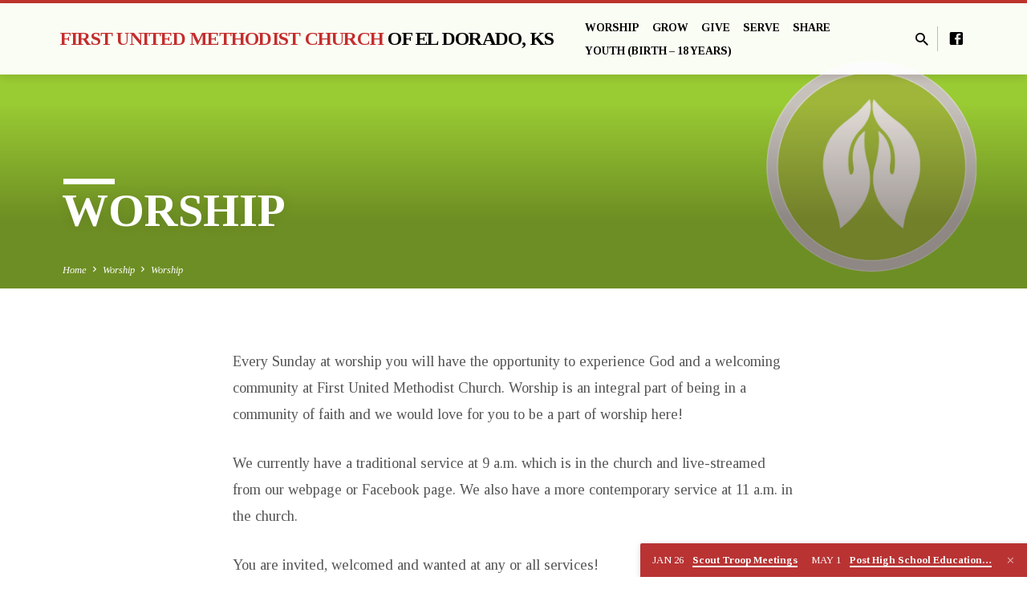

--- FILE ---
content_type: text/html; charset=UTF-8
request_url: https://firstumceldorado.org/worship/worship/
body_size: 14557
content:
<!DOCTYPE html>
<html class="no-js" lang="en-US">
<head>
<meta charset="UTF-8" />
<meta name="viewport" content="width=device-width, initial-scale=1">
<link rel="profile" href="http://gmpg.org/xfn/11">
<style id="jetpack-boost-critical-css">@media all{@charset "UTF-8";ol,ul{box-sizing:border-box}:where(p.has-text-color:not(.has-link-color)) a{color:inherit}.screen-reader-text{clip:rect(1px,1px,1px,1px);word-wrap:normal!important;border:0;-webkit-clip-path:inset(50%);clip-path:inset(50%);height:1px;margin:-1px;overflow:hidden;padding:0;position:absolute;width:1px}html :where(img[class*=wp-image-]){height:auto;max-width:100%}}@media all{@font-face{font-family:"Material Design Icons";font-weight:400;font-style:normal}.mdi:before{display:inline-block;font:normal normal normal 24px/1"Material Design Icons";font-size:inherit;text-rendering:auto;line-height:inherit;-webkit-font-smoothing:antialiased;-moz-osx-font-smoothing:grayscale}.mdi-chevron-right:before{content:""}.mdi-close:before{content:""}.mdi-facebook-box:before{content:""}.mdi-magnify:before{content:""}.mdi-map-marker:before{content:""}}@media all{@charset "UTF-8";img{border:0}html{font-family:sans-serif;-ms-text-size-adjust:100%;-webkit-text-size-adjust:100%}body{margin:0}article,aside,footer,header,main,nav{display:block}a{background-color:transparent}strong{font-weight:700}.saved-h1,h1{font-size:2em;margin:.67em 0}input{color:inherit;font:inherit;margin:0}input{line-height:normal}html{box-sizing:border-box}*,:after,:before{box-sizing:inherit}html{font-size:100%;line-height:1.5;color:#555}html,html a{-webkit-font-smoothing:antialiased;-moz-osx-font-smoothing:grayscale;text-rendering:optimizeLegibility;text-shadow:1px 1px 1px rgba(0,0,0,.004)}a{text-decoration:none;font-weight:400}.saved-entry-full-content a:not(.saved-icon):not(.saved-button):not(.wp-block-file__button),.saved-map-section a,a .saved-sticky-item-title{font-weight:700;font-style:normal;color:#000;border-width:0 0 2px 0;border-style:solid}a.saved-icon{font-weight:400}.saved-h1,h1,h2,h4,h5{font-weight:700;line-height:1.05;color:#000}.saved-has-uppercase .saved-h1,.saved-has-uppercase h1,.saved-has-uppercase h2,.saved-has-uppercase h4,.saved-has-uppercase h5{text-transform:uppercase}.saved-h1,h1{font-size:3.6em}#saved-content h1{font-size:2.8em}h2{font-size:2em}#saved-map-section-address{font-size:1.6em}h4{font-size:1.4em}h5{font-size:1.25em}.saved-has-heading-accents #saved-banner-title div::before,.saved-has-heading-accents #saved-map-section-address::before,.saved-has-heading-accents .saved-entry-content h4::before,.saved-has-heading-accents .saved-entry-content h5::before{display:block;position:relative;left:1px;width:50px;height:12px;border-style:solid;border-width:0 0 5px 0;margin-bottom:6px;content:""}.saved-has-heading-accents #saved-banner-title div::before,.saved-has-heading-accents .saved-h1::before,.saved-has-heading-accents h1::before{left:2px;width:64px;height:22px;border-width:0 0 7px 0;margin-bottom:3px}.saved-has-heading-accents #saved-content h1::before{border-width:0 0 7px 0;width:64px;height:20px;margin-bottom:5px}.saved-has-heading-accents #saved-banner-title div::before{border-color:#fff!important}strong{font-weight:700}ol,ul{padding:0}ol,ul{margin-left:3.125em}ul ul{margin-top:0;margin-bottom:0}img{vertical-align:bottom}.saved-entry-content img,img[class*=align],img[class*=wp-image-]{max-width:100%;height:auto;border-radius:2px}input{font-family:inherit}input{margin:0;font-size:.95em;color:#000;border:2px solid #000;border-radius:3px;background-color:#fafafa}input{padding:0 .625em;height:2.5em;line-height:2.5em;outline:0}.saved-block{display:block}.saved-entry-full>.saved-entry-content{font-size:1.15em}#saved-map-section-content-inner{color:#000}.saved-nowrap{white-space:nowrap}#saved-banner-title div{text-shadow:0 0 15px rgba(0,0,0,.1)}.saved-list-icons{list-style:none;margin:-.0625em 0!important;padding:0}.saved-list-icons li{display:inline-block;margin:.0625em 0;line-height:0}.saved-list-icons li a{color:#000}.saved-buttons-list a{display:inline-block;position:relative;top:0;height:2.35em;line-height:2.225em;padding:0 .75em;font-size:.925em;font-weight:700;text-align:center;letter-spacing:0;white-space:nowrap;color:#fff!important;border-radius:2px;border-style:solid;border-width:0 0 .25em 0;border-color:rgba(50,50,50,.25)}.saved-has-uppercase .saved-buttons-list a{text-transform:uppercase}.saved-buttons-list{margin:0-.45em -.9em -.45em;padding:0;list-style:none}.saved-buttons-list li{display:inline-block;margin:0 .45em .9em .45em}.saved-buttons-list.saved-buttons-list-close{margin:0-.225em -.45em -.225em}.saved-buttons-list.saved-buttons-list-close li{margin:0 .225em .45em .225em}.saved-search-form form{margin:0;white-space:nowrap}.saved-search-form form>*{display:inline-block;margin-left:.25em;vertical-align:middle}.saved-search-form form>:first-child{margin-left:0}.saved-search-form form input[type=text]{width:13.75em}#saved-main-title,.screen-reader-text{clip:rect(1px,1px,1px,1px);position:absolute!important;height:1px;width:1px;overflow:hidden}.saved-clearfix:after,.saved-clearfix:before,.saved-entry-full-content:after,.saved-entry-full-content:before{content:"";display:table}.saved-clearfix:after,.saved-entry-full-content:after{clear:both}p .alignnone{margin-top:.75em;margin-bottom:.75em}.saved-map-section{min-height:220px;z-index:10;position:relative;width:100%}#saved-map-section-canvas,#saved-map-section-map{height:100%}#saved-map-section-content-bg,#saved-map-section-map{position:absolute;top:0}#saved-map-section-map{right:0;width:calc(50% - .625em);height:100%}#saved-map-section-marker{position:absolute;top:calc(50% - 50px);width:100%;margin-top:4px;text-align:center;line-height:1}#saved-map-section-marker .saved-icon{position:relative;font-size:50px}#saved-map-section-content{position:relative;z-index:2;display:table;width:50%;padding-right:3.125em}#saved-map-section-content-inner{width:100%;height:220px!important;padding:2.5em 0 2.375em 0;display:table-cell!important;vertical-align:middle;font-size:.95rem}#saved-map-section-content-inner>:nth-child(2){margin-top:1.75em}#saved-map-section-header{display:table;width:100%!important}#saved-map-section-address,#saved-map-section-buttons{display:table-cell}#saved-map-section-address{margin:0;padding-bottom:1.25em;padding-right:.625em}#saved-map-section-buttons{position:relative;top:-.625em;right:-.625em;padding-top:.45em;vertical-align:middle;text-align:right}#saved-map-section-buttons li a{min-width:7.1875em}#saved-map-section-list{list-style:none;margin:0 .625em -1.125em 0!important;padding:0;display:inline-block}#saved-map-section-list li{display:block;float:left;position:relative;margin-right:1.25em;margin-bottom:1.125em;vertical-align:top;line-height:1.4;min-height:1.75em}#saved-map-section-list li.saved-map-info-full{float:none}#saved-map-section-list li a{position:relative;top:-.0625em}#saved-map-section-list li p{margin:0}#saved-map-section-content-bg{width:calc(50% + .625em);z-index:1;top:-5px;height:calc(100% + 10px);border-radius:2px;background-color:#fff;box-shadow:0 2px 10px rgba(0,0,0,.12)}body{background-color:#fff}.saved-color-main-bg{color:#fff}.saved-color-main-bg a{color:#fff}.saved-color-main-bg .saved-h1{color:#fff}#saved-banner-inner,.saved-centered-large,.saved-centered-small{margin-left:auto;margin-right:auto}#saved-banner-inner,.saved-centered-large{max-width:1170px}.saved-centered-small{max-width:700px}#saved-banner-title div{max-width:800px}.alignnone{margin-top:2.5rem;margin-bottom:2.5rem}ol,p,ul{margin-top:1.75rem;margin-bottom:1.75rem}.ctfw-no-loop-multiple #saved-content{margin-top:4.6875rem}.ctfw-no-loop-multiple #saved-content{margin-bottom:4.6875rem}.saved-h1,h1,h2,h4,h5{margin-top:2.40625rem;margin-bottom:1.75rem}#saved-content{display:block;min-height:20vh}#saved-content-inner{padding-bottom:20px;margin-bottom:-20px}#saved-header-top{position:fixed;top:0;width:100%;z-index:99998}#saved-header-top.saved-header-has-line{border-top:.25em solid transparent}#saved-header-top-bg{width:100%;height:100%;position:absolute;top:0;z-index:-1!important;background-color:#fff;opacity:.95}#saved-header-top-bg::after{content:"";position:absolute;top:0;width:100%;height:100%;box-shadow:0 2px 12px rgba(0,0,0,.15)}#saved-header-top-inner{display:table;width:100%;min-height:2em;height:3.8125em;font-size:1rem}#saved-header-top-inner>*{display:table-cell;vertical-align:middle}#saved-logo{display:table-cell;position:relative;width:14%}#saved-logo-content{text-align:left}#saved-logo-text{position:relative;margin:.25em 0;left:-2px;line-height:1;letter-spacing:-.03125em;white-space:nowrap}#saved-logo-text a{font-weight:700}#saved-logo-text a span{color:#000}.saved-has-uppercase #saved-logo-text{text-transform:uppercase}#saved-logo-text.saved-logo-text-small{font-size:1.25em}#saved-header-search{position:relative}#saved-header-search .saved-search-button{position:relative;margin:0!important}#saved-header-search-close{margin:0!important;position:relative;top:-.03125em}#saved-header-search-opened{display:none}#saved-header-search-opened .saved-icon{padding-top:.125em;margin-right:-.125em!important}#saved-header-search-closed{display:inline-block;padding-top:.1875em}#saved-header-menu{display:table-cell}#saved-header-search{position:relative;width:1%;z-index:2;padding-left:1em;text-align:right}#saved-header-search a{color:#000}#saved-header-search form{position:relative}#saved-header-search input[type=text]{width:200px;font-size:.8em;text-transform:none;margin-right:.3125em;padding-left:.625em;padding-right:.625em}#saved-header-search-opened{text-align:right;white-space:nowrap}#saved-header-search-opened>*{display:inline-block;vertical-align:middle;margin-left:.375em}#saved-header-icons-divider{width:1px;padding-left:.5em;height:100%}#saved-header-icons-divider div{width:1px;height:35%;background-color:#bbb}#saved-header .saved-icon,#saved-header .saved-list-icons{font-size:1.35em}#saved-header-icons{width:1%;padding-left:.75em;white-space:nowrap;text-align:right}#saved-header-menu{padding-top:.625em;padding-left:1.5em}.saved-header-has-icons #saved-header-menu{padding-right:1.2em}#saved-header-menu-content{position:relative;top:0;margin:0;margin-top:6px;margin-bottom:15px;float:left;font-weight:400}#saved-header-menu-content>li{display:inline-block;margin:5px 0 0 12px;padding-bottom:0;vertical-align:top;font-size:.9em;text-align:center}#saved-header-menu-content>li:not(.saved-menu-button)>a{margin-bottom:-20px!important;padding-bottom:24px;font-size:.95em;font-weight:700;line-height:1.5}.saved-has-uppercase #saved-header-menu-content>li:not(.saved-menu-button)>a{text-transform:uppercase}#saved-header-menu-content>li>a{position:relative;display:inline-block;color:#000;text-align:center}.sf-menu,.sf-menu *{margin:0;padding:0;list-style:none}.sf-menu{float:left;margin-bottom:16px;line-height:1}.sf-menu li{position:relative}.sf-menu a{display:block;position:relative}.sf-menu ul{position:absolute;top:-999em;width:160px;padding:5px 6px;text-align:left;border-radius:2px;background-color:#fff;box-shadow:0 2px 10px rgba(0,0,0,.12);border-top-left-radius:0;border-top-right-radius:0}.sf-menu ul ul{margin-top:-4px;border:0;border-top-left-radius:2px;border-top-right-radius:2px}.sf-menu ul li{width:100%;margin-left:6px}.sf-menu li li a{position:relative;left:-6px;padding:4px 4px;font-size:.925em;line-height:1.2;color:#fff}.sf-menu li li.menu-item-has-children a{padding-right:26px}.sf-menu ul ul li a{padding-right:0!important}#saved-banner{position:relative;width:100%;z-index:6}#saved-banner-image{position:absolute;top:0;width:100%;height:100%;background-size:cover;background-position:center center;background-repeat:no-repeat}#saved-banner-image-brightness{position:absolute;top:0;width:100%;height:100%;background-color:#000}.saved-banner-image-gradient{position:absolute;top:0;width:100%;height:100%;background:linear-gradient(to bottom,rgba(0,0,0,0) 0,rgba(0,0,0,0) 36%,rgba(0,0,0,.3) 76%,rgba(0,0,0,.3) 100%)}#saved-banner-inner{display:block;position:relative;width:100%;height:100%;padding:12.25%0 4%0}.saved-has-header-bottom #saved-banner-inner{padding:12%0 1.5%0}#saved-banner-title{display:inline-block;height:100%;text-align:left;vertical-align:top}#saved-banner-title div{display:block;margin-top:.95em;margin-bottom:0}.saved-banner-title-length-30 #saved-banner-title{font-size:.85em}#saved-header-bottom{position:relative;width:100%;border:1px solid transparent}#saved-header-bottom-inner{margin-top:.625em;margin-bottom:.625em}.ctfw-breadcrumbs{display:inline-block;padding:2px 0;font-size:.78em}.ctfw-breadcrumbs{float:left;font-style:italic}.ctfw-breadcrumbs a{font-weight:italic;color:#fff}.saved-breadcrumb-separator{display:inline-block;color:#fff;font-size:1.1em!important;position:relative;top:.03125em}#saved-footer{z-index:0;position:relative}body:not(.mce-content-body){display:flex;flex-direction:column;min-height:100vh}#saved-content{flex:1}@media screen\0{body:not(.mce-content-body){display:block;min-height:0}#saved-content{flex:none}}body:not(.home) #saved-footer.saved-footer-no-widgets .saved-map-section::after{display:block;position:absolute;top:0;height:5em!important;width:100%!important;margin-top:-5em;content:"";background:linear-gradient(to top,#fcfcfc 2.5em,rgba(252,252,252,0) 5em)}#saved-sticky{display:none;position:fixed;bottom:0;right:0;width:auto;z-index:1000;border-radius:2px 0 0 0;background-color:#fff;box-shadow:0 2px 10px rgba(0,0,0,.12)}#saved-sticky-inner{position:relative;padding:.5em 2.75em .625em .9375em;background-color:rgba(0,0,0,.07)}#saved-sticky-content{display:inline-block;font-size:.8em;line-height:1.4;color:#fff}#saved-sticky-content a{font-weight:700;color:#fff}.saved-sticky-item{display:inline-block;margin-right:1.125em}.saved-sticky-item:last-child{margin-right:0}.saved-sticky-item-date{padding-right:.625em;font-weight:400}.saved-has-uppercase .saved-sticky-item-date{text-transform:uppercase}.saved-sticky-item-title{color:#fff!important}#saved-sticky-dismiss{display:inline-block;position:absolute;top:.5625em;right:.875em;padding:0}#saved-sticky-dismiss a{font-size:.8em;color:#fff;opacity:.6}.saved-entry-content{position:relative;font-size:1em;line-height:1.8}.saved-entry-content>:first-child{margin-top:0!important}.saved-entry-content>:last-child{margin-bottom:0!important}@media only screen and (max-width:600px){.saved-entry-full-content{overflow:hidden}}.saved-entry-full>:not(.saved-entry-full-map){z-index:10;position:relative}@media only screen and (max-width:1300px){#saved-footer .saved-centered-large,#saved-header #saved-banner-inner,#saved-header .saved-centered-large{max-width:88%}#saved-content{padding-left:6%;padding-right:6%}.saved-map-section .saved-centered-large{max-width:88%!important}}@media only screen and (max-width:1120px){#saved-banner-title div{max-width:800px}}@media only screen and (max-width:1024px){html{font-size:90%}.saved-header-has-icons.saved-header-has-search #saved-header-icons-divider{display:none}.saved-header-has-icons.saved-header-has-search #saved-header-icons{padding-left:.5em}}@media only screen and (max-width:980px){.saved-header-has-icons #saved-header-icons,.saved-header-has-icons #saved-header-icons-divider{display:none}}@media only screen and (max-width:860px){#saved-map-section-header{display:block;padding-bottom:1.875em}#saved-map-section-address,#saved-map-section-buttons{display:block}#saved-map-section-address{padding-right:0}#saved-map-section-buttons{position:relative;top:0;left:0;padding-top:0;text-align:left}#saved-map-section-buttons li a{min-width:0}}@media only screen and (max-width:768px){html{font-size:80%}#saved-sticky{display:none!important}}@media only screen and (max-width:700px){#saved-content h1{font-size:1.8em}h2{font-size:1.6em}#saved-map-section-address{font-size:1.4em}h4{font-size:1.2em}h5{font-size:1.1em}.saved-has-heading-accents #saved-banner-title div::before,.saved-has-heading-accents #saved-map-section-address::before,.saved-has-heading-accents .saved-entry-content h4::before,.saved-has-heading-accents .saved-entry-content h5::before{left:0;width:44px;border-width:0 0 5px 0;margin-bottom:4px}.saved-has-heading-accents #saved-content h1::before{width:56px;height:15px;border-width:0 0 6px 0;margin-bottom:5px}.alignnone{margin-top:1.875rem;margin-bottom:1.875rem}ol,p,ul{margin-top:1.3125rem;margin-bottom:1.3125rem}.ctfw-no-loop-multiple #saved-content{margin-top:3.515625rem}.ctfw-no-loop-multiple #saved-content{margin-bottom:3.515625rem}.saved-h1,h1,h2,h4,h5{margin-top:1.8046875rem;margin-bottom:1.3125rem}#saved-header-top-inner{height:3.125em}#saved-logo{width:100%}#saved-logo-text{white-space:normal}#saved-header-menu{padding-left:0}#saved-header-menu-content{width:45px}#saved-logo-content{font-size:.9em}#saved-header-search{display:none}#saved-banner-title .saved-h1{margin-top:1.5em;font-size:2em}}@media only screen and (max-width:540px){#saved-content{overflow:hidden!important}.saved-map-section{min-height:0}#saved-map-section-canvas,#saved-map-section-map{height:200px}#saved-map-section-content-bg,#saved-map-section-map{position:relative;width:100%}#saved-map-section-map{left:0}#saved-map-section-content-bg{top:0;height:100%;box-shadow:none}#saved-map-section-content-container{max-width:none!important}#saved-map-section-content{border-radius:2px;background-color:#fff;box-shadow:0 2px 10px rgba(0,0,0,.12);display:block;width:100%;padding:0 6.5%;background-color:#fff}#saved-map-section-content-inner{height:auto!important;display:block!important}}}@media all{@charset "UTF-8";.screen-reader-text{clip:rect(1px,1px,1px,1px);word-wrap:normal!important;border:0;-webkit-clip-path:inset(50%);clip-path:inset(50%);height:1px;margin:-1px;overflow:hidden;padding:0;position:absolute!important;width:1px}}</style><title>Worship &#8211; First United Methodist Church of El Dorado</title>
<meta name='robots' content='max-image-preview:large' />
	<style>img:is([sizes="auto" i], [sizes^="auto," i]) { contain-intrinsic-size: 3000px 1500px }</style>
	<!-- Jetpack Site Verification Tags -->
<meta name="google-site-verification" content="google9dab2086d149a723.html" />
<link rel='dns-prefetch' href='//secure.gravatar.com' />
<link rel='dns-prefetch' href='//stats.wp.com' />
<link rel='dns-prefetch' href='//fonts.googleapis.com' />
<link rel='dns-prefetch' href='//v0.wordpress.com' />
<link rel='preconnect' href='//i0.wp.com' />
<link rel="alternate" type="application/rss+xml" title="First United Methodist Church of El Dorado &raquo; Feed" href="https://firstumceldorado.org/feed/" />
<link rel="alternate" type="application/rss+xml" title="First United Methodist Church of El Dorado &raquo; Comments Feed" href="https://firstumceldorado.org/comments/feed/" />
<script type="text/javascript">
/* <![CDATA[ */
window._wpemojiSettings = {"baseUrl":"https:\/\/s.w.org\/images\/core\/emoji\/15.1.0\/72x72\/","ext":".png","svgUrl":"https:\/\/s.w.org\/images\/core\/emoji\/15.1.0\/svg\/","svgExt":".svg","source":{"concatemoji":"https:\/\/firstumceldorado.org\/wp-includes\/js\/wp-emoji-release.min.js?ver=6.8"}};
/*! This file is auto-generated */
!function(i,n){var o,s,e;function c(e){try{var t={supportTests:e,timestamp:(new Date).valueOf()};sessionStorage.setItem(o,JSON.stringify(t))}catch(e){}}function p(e,t,n){e.clearRect(0,0,e.canvas.width,e.canvas.height),e.fillText(t,0,0);var t=new Uint32Array(e.getImageData(0,0,e.canvas.width,e.canvas.height).data),r=(e.clearRect(0,0,e.canvas.width,e.canvas.height),e.fillText(n,0,0),new Uint32Array(e.getImageData(0,0,e.canvas.width,e.canvas.height).data));return t.every(function(e,t){return e===r[t]})}function u(e,t,n){switch(t){case"flag":return n(e,"\ud83c\udff3\ufe0f\u200d\u26a7\ufe0f","\ud83c\udff3\ufe0f\u200b\u26a7\ufe0f")?!1:!n(e,"\ud83c\uddfa\ud83c\uddf3","\ud83c\uddfa\u200b\ud83c\uddf3")&&!n(e,"\ud83c\udff4\udb40\udc67\udb40\udc62\udb40\udc65\udb40\udc6e\udb40\udc67\udb40\udc7f","\ud83c\udff4\u200b\udb40\udc67\u200b\udb40\udc62\u200b\udb40\udc65\u200b\udb40\udc6e\u200b\udb40\udc67\u200b\udb40\udc7f");case"emoji":return!n(e,"\ud83d\udc26\u200d\ud83d\udd25","\ud83d\udc26\u200b\ud83d\udd25")}return!1}function f(e,t,n){var r="undefined"!=typeof WorkerGlobalScope&&self instanceof WorkerGlobalScope?new OffscreenCanvas(300,150):i.createElement("canvas"),a=r.getContext("2d",{willReadFrequently:!0}),o=(a.textBaseline="top",a.font="600 32px Arial",{});return e.forEach(function(e){o[e]=t(a,e,n)}),o}function t(e){var t=i.createElement("script");t.src=e,t.defer=!0,i.head.appendChild(t)}"undefined"!=typeof Promise&&(o="wpEmojiSettingsSupports",s=["flag","emoji"],n.supports={everything:!0,everythingExceptFlag:!0},e=new Promise(function(e){i.addEventListener("DOMContentLoaded",e,{once:!0})}),new Promise(function(t){var n=function(){try{var e=JSON.parse(sessionStorage.getItem(o));if("object"==typeof e&&"number"==typeof e.timestamp&&(new Date).valueOf()<e.timestamp+604800&&"object"==typeof e.supportTests)return e.supportTests}catch(e){}return null}();if(!n){if("undefined"!=typeof Worker&&"undefined"!=typeof OffscreenCanvas&&"undefined"!=typeof URL&&URL.createObjectURL&&"undefined"!=typeof Blob)try{var e="postMessage("+f.toString()+"("+[JSON.stringify(s),u.toString(),p.toString()].join(",")+"));",r=new Blob([e],{type:"text/javascript"}),a=new Worker(URL.createObjectURL(r),{name:"wpTestEmojiSupports"});return void(a.onmessage=function(e){c(n=e.data),a.terminate(),t(n)})}catch(e){}c(n=f(s,u,p))}t(n)}).then(function(e){for(var t in e)n.supports[t]=e[t],n.supports.everything=n.supports.everything&&n.supports[t],"flag"!==t&&(n.supports.everythingExceptFlag=n.supports.everythingExceptFlag&&n.supports[t]);n.supports.everythingExceptFlag=n.supports.everythingExceptFlag&&!n.supports.flag,n.DOMReady=!1,n.readyCallback=function(){n.DOMReady=!0}}).then(function(){return e}).then(function(){var e;n.supports.everything||(n.readyCallback(),(e=n.source||{}).concatemoji?t(e.concatemoji):e.wpemoji&&e.twemoji&&(t(e.twemoji),t(e.wpemoji)))}))}((window,document),window._wpemojiSettings);
/* ]]> */
</script>
<style id='wp-emoji-styles-inline-css' type='text/css'>

	img.wp-smiley, img.emoji {
		display: inline !important;
		border: none !important;
		box-shadow: none !important;
		height: 1em !important;
		width: 1em !important;
		margin: 0 0.07em !important;
		vertical-align: -0.1em !important;
		background: none !important;
		padding: 0 !important;
	}
</style>
<noscript><link rel='stylesheet' id='wp-block-library-css' href='https://firstumceldorado.org/wp-includes/css/dist/block-library/style.min.css?ver=6.8' type='text/css' media='all' />
</noscript><link rel='stylesheet' id='wp-block-library-css' href='https://firstumceldorado.org/wp-includes/css/dist/block-library/style.min.css?ver=6.8' type='text/css' media="not all" data-media="all" onload="this.media=this.dataset.media; delete this.dataset.media; this.removeAttribute( 'onload' );" />
<style id='classic-theme-styles-inline-css' type='text/css'>
/*! This file is auto-generated */
.wp-block-button__link{color:#fff;background-color:#32373c;border-radius:9999px;box-shadow:none;text-decoration:none;padding:calc(.667em + 2px) calc(1.333em + 2px);font-size:1.125em}.wp-block-file__button{background:#32373c;color:#fff;text-decoration:none}
</style>
<noscript><link rel='stylesheet' id='mediaelement-css' href='https://firstumceldorado.org/wp-includes/js/mediaelement/mediaelementplayer-legacy.min.css?ver=4.2.17' type='text/css' media='all' />
</noscript><link rel='stylesheet' id='mediaelement-css' href='https://firstumceldorado.org/wp-includes/js/mediaelement/mediaelementplayer-legacy.min.css?ver=4.2.17' type='text/css' media="not all" data-media="all" onload="this.media=this.dataset.media; delete this.dataset.media; this.removeAttribute( 'onload' );" />
<noscript><link rel='stylesheet' id='wp-mediaelement-css' href='https://firstumceldorado.org/wp-includes/js/mediaelement/wp-mediaelement.min.css?ver=6.8' type='text/css' media='all' />
</noscript><link rel='stylesheet' id='wp-mediaelement-css' href='https://firstumceldorado.org/wp-includes/js/mediaelement/wp-mediaelement.min.css?ver=6.8' type='text/css' media="not all" data-media="all" onload="this.media=this.dataset.media; delete this.dataset.media; this.removeAttribute( 'onload' );" />
<style id='jetpack-sharing-buttons-style-inline-css' type='text/css'>
.jetpack-sharing-buttons__services-list{display:flex;flex-direction:row;flex-wrap:wrap;gap:0;list-style-type:none;margin:5px;padding:0}.jetpack-sharing-buttons__services-list.has-small-icon-size{font-size:12px}.jetpack-sharing-buttons__services-list.has-normal-icon-size{font-size:16px}.jetpack-sharing-buttons__services-list.has-large-icon-size{font-size:24px}.jetpack-sharing-buttons__services-list.has-huge-icon-size{font-size:36px}@media print{.jetpack-sharing-buttons__services-list{display:none!important}}.editor-styles-wrapper .wp-block-jetpack-sharing-buttons{gap:0;padding-inline-start:0}ul.jetpack-sharing-buttons__services-list.has-background{padding:1.25em 2.375em}
</style>
<style id='global-styles-inline-css' type='text/css'>
:root{--wp--preset--aspect-ratio--square: 1;--wp--preset--aspect-ratio--4-3: 4/3;--wp--preset--aspect-ratio--3-4: 3/4;--wp--preset--aspect-ratio--3-2: 3/2;--wp--preset--aspect-ratio--2-3: 2/3;--wp--preset--aspect-ratio--16-9: 16/9;--wp--preset--aspect-ratio--9-16: 9/16;--wp--preset--color--black: #000000;--wp--preset--color--cyan-bluish-gray: #abb8c3;--wp--preset--color--white: #fff;--wp--preset--color--pale-pink: #f78da7;--wp--preset--color--vivid-red: #cf2e2e;--wp--preset--color--luminous-vivid-orange: #ff6900;--wp--preset--color--luminous-vivid-amber: #fcb900;--wp--preset--color--light-green-cyan: #7bdcb5;--wp--preset--color--vivid-green-cyan: #00d084;--wp--preset--color--pale-cyan-blue: #8ed1fc;--wp--preset--color--vivid-cyan-blue: #0693e3;--wp--preset--color--vivid-purple: #9b51e0;--wp--preset--color--main: #c42d2d;--wp--preset--color--accent: #1e73be;--wp--preset--color--dark: #000;--wp--preset--color--light: #777;--wp--preset--color--light-bg: #f5f5f5;--wp--preset--gradient--vivid-cyan-blue-to-vivid-purple: linear-gradient(135deg,rgba(6,147,227,1) 0%,rgb(155,81,224) 100%);--wp--preset--gradient--light-green-cyan-to-vivid-green-cyan: linear-gradient(135deg,rgb(122,220,180) 0%,rgb(0,208,130) 100%);--wp--preset--gradient--luminous-vivid-amber-to-luminous-vivid-orange: linear-gradient(135deg,rgba(252,185,0,1) 0%,rgba(255,105,0,1) 100%);--wp--preset--gradient--luminous-vivid-orange-to-vivid-red: linear-gradient(135deg,rgba(255,105,0,1) 0%,rgb(207,46,46) 100%);--wp--preset--gradient--very-light-gray-to-cyan-bluish-gray: linear-gradient(135deg,rgb(238,238,238) 0%,rgb(169,184,195) 100%);--wp--preset--gradient--cool-to-warm-spectrum: linear-gradient(135deg,rgb(74,234,220) 0%,rgb(151,120,209) 20%,rgb(207,42,186) 40%,rgb(238,44,130) 60%,rgb(251,105,98) 80%,rgb(254,248,76) 100%);--wp--preset--gradient--blush-light-purple: linear-gradient(135deg,rgb(255,206,236) 0%,rgb(152,150,240) 100%);--wp--preset--gradient--blush-bordeaux: linear-gradient(135deg,rgb(254,205,165) 0%,rgb(254,45,45) 50%,rgb(107,0,62) 100%);--wp--preset--gradient--luminous-dusk: linear-gradient(135deg,rgb(255,203,112) 0%,rgb(199,81,192) 50%,rgb(65,88,208) 100%);--wp--preset--gradient--pale-ocean: linear-gradient(135deg,rgb(255,245,203) 0%,rgb(182,227,212) 50%,rgb(51,167,181) 100%);--wp--preset--gradient--electric-grass: linear-gradient(135deg,rgb(202,248,128) 0%,rgb(113,206,126) 100%);--wp--preset--gradient--midnight: linear-gradient(135deg,rgb(2,3,129) 0%,rgb(40,116,252) 100%);--wp--preset--font-size--small: 13px;--wp--preset--font-size--medium: 20px;--wp--preset--font-size--large: 36px;--wp--preset--font-size--x-large: 42px;--wp--preset--spacing--20: 0.44rem;--wp--preset--spacing--30: 0.67rem;--wp--preset--spacing--40: 1rem;--wp--preset--spacing--50: 1.5rem;--wp--preset--spacing--60: 2.25rem;--wp--preset--spacing--70: 3.38rem;--wp--preset--spacing--80: 5.06rem;--wp--preset--shadow--natural: 6px 6px 9px rgba(0, 0, 0, 0.2);--wp--preset--shadow--deep: 12px 12px 50px rgba(0, 0, 0, 0.4);--wp--preset--shadow--sharp: 6px 6px 0px rgba(0, 0, 0, 0.2);--wp--preset--shadow--outlined: 6px 6px 0px -3px rgba(255, 255, 255, 1), 6px 6px rgba(0, 0, 0, 1);--wp--preset--shadow--crisp: 6px 6px 0px rgba(0, 0, 0, 1);}:where(.is-layout-flex){gap: 0.5em;}:where(.is-layout-grid){gap: 0.5em;}body .is-layout-flex{display: flex;}.is-layout-flex{flex-wrap: wrap;align-items: center;}.is-layout-flex > :is(*, div){margin: 0;}body .is-layout-grid{display: grid;}.is-layout-grid > :is(*, div){margin: 0;}:where(.wp-block-columns.is-layout-flex){gap: 2em;}:where(.wp-block-columns.is-layout-grid){gap: 2em;}:where(.wp-block-post-template.is-layout-flex){gap: 1.25em;}:where(.wp-block-post-template.is-layout-grid){gap: 1.25em;}.has-black-color{color: var(--wp--preset--color--black) !important;}.has-cyan-bluish-gray-color{color: var(--wp--preset--color--cyan-bluish-gray) !important;}.has-white-color{color: var(--wp--preset--color--white) !important;}.has-pale-pink-color{color: var(--wp--preset--color--pale-pink) !important;}.has-vivid-red-color{color: var(--wp--preset--color--vivid-red) !important;}.has-luminous-vivid-orange-color{color: var(--wp--preset--color--luminous-vivid-orange) !important;}.has-luminous-vivid-amber-color{color: var(--wp--preset--color--luminous-vivid-amber) !important;}.has-light-green-cyan-color{color: var(--wp--preset--color--light-green-cyan) !important;}.has-vivid-green-cyan-color{color: var(--wp--preset--color--vivid-green-cyan) !important;}.has-pale-cyan-blue-color{color: var(--wp--preset--color--pale-cyan-blue) !important;}.has-vivid-cyan-blue-color{color: var(--wp--preset--color--vivid-cyan-blue) !important;}.has-vivid-purple-color{color: var(--wp--preset--color--vivid-purple) !important;}.has-black-background-color{background-color: var(--wp--preset--color--black) !important;}.has-cyan-bluish-gray-background-color{background-color: var(--wp--preset--color--cyan-bluish-gray) !important;}.has-white-background-color{background-color: var(--wp--preset--color--white) !important;}.has-pale-pink-background-color{background-color: var(--wp--preset--color--pale-pink) !important;}.has-vivid-red-background-color{background-color: var(--wp--preset--color--vivid-red) !important;}.has-luminous-vivid-orange-background-color{background-color: var(--wp--preset--color--luminous-vivid-orange) !important;}.has-luminous-vivid-amber-background-color{background-color: var(--wp--preset--color--luminous-vivid-amber) !important;}.has-light-green-cyan-background-color{background-color: var(--wp--preset--color--light-green-cyan) !important;}.has-vivid-green-cyan-background-color{background-color: var(--wp--preset--color--vivid-green-cyan) !important;}.has-pale-cyan-blue-background-color{background-color: var(--wp--preset--color--pale-cyan-blue) !important;}.has-vivid-cyan-blue-background-color{background-color: var(--wp--preset--color--vivid-cyan-blue) !important;}.has-vivid-purple-background-color{background-color: var(--wp--preset--color--vivid-purple) !important;}.has-black-border-color{border-color: var(--wp--preset--color--black) !important;}.has-cyan-bluish-gray-border-color{border-color: var(--wp--preset--color--cyan-bluish-gray) !important;}.has-white-border-color{border-color: var(--wp--preset--color--white) !important;}.has-pale-pink-border-color{border-color: var(--wp--preset--color--pale-pink) !important;}.has-vivid-red-border-color{border-color: var(--wp--preset--color--vivid-red) !important;}.has-luminous-vivid-orange-border-color{border-color: var(--wp--preset--color--luminous-vivid-orange) !important;}.has-luminous-vivid-amber-border-color{border-color: var(--wp--preset--color--luminous-vivid-amber) !important;}.has-light-green-cyan-border-color{border-color: var(--wp--preset--color--light-green-cyan) !important;}.has-vivid-green-cyan-border-color{border-color: var(--wp--preset--color--vivid-green-cyan) !important;}.has-pale-cyan-blue-border-color{border-color: var(--wp--preset--color--pale-cyan-blue) !important;}.has-vivid-cyan-blue-border-color{border-color: var(--wp--preset--color--vivid-cyan-blue) !important;}.has-vivid-purple-border-color{border-color: var(--wp--preset--color--vivid-purple) !important;}.has-vivid-cyan-blue-to-vivid-purple-gradient-background{background: var(--wp--preset--gradient--vivid-cyan-blue-to-vivid-purple) !important;}.has-light-green-cyan-to-vivid-green-cyan-gradient-background{background: var(--wp--preset--gradient--light-green-cyan-to-vivid-green-cyan) !important;}.has-luminous-vivid-amber-to-luminous-vivid-orange-gradient-background{background: var(--wp--preset--gradient--luminous-vivid-amber-to-luminous-vivid-orange) !important;}.has-luminous-vivid-orange-to-vivid-red-gradient-background{background: var(--wp--preset--gradient--luminous-vivid-orange-to-vivid-red) !important;}.has-very-light-gray-to-cyan-bluish-gray-gradient-background{background: var(--wp--preset--gradient--very-light-gray-to-cyan-bluish-gray) !important;}.has-cool-to-warm-spectrum-gradient-background{background: var(--wp--preset--gradient--cool-to-warm-spectrum) !important;}.has-blush-light-purple-gradient-background{background: var(--wp--preset--gradient--blush-light-purple) !important;}.has-blush-bordeaux-gradient-background{background: var(--wp--preset--gradient--blush-bordeaux) !important;}.has-luminous-dusk-gradient-background{background: var(--wp--preset--gradient--luminous-dusk) !important;}.has-pale-ocean-gradient-background{background: var(--wp--preset--gradient--pale-ocean) !important;}.has-electric-grass-gradient-background{background: var(--wp--preset--gradient--electric-grass) !important;}.has-midnight-gradient-background{background: var(--wp--preset--gradient--midnight) !important;}.has-small-font-size{font-size: var(--wp--preset--font-size--small) !important;}.has-medium-font-size{font-size: var(--wp--preset--font-size--medium) !important;}.has-large-font-size{font-size: var(--wp--preset--font-size--large) !important;}.has-x-large-font-size{font-size: var(--wp--preset--font-size--x-large) !important;}
:where(.wp-block-post-template.is-layout-flex){gap: 1.25em;}:where(.wp-block-post-template.is-layout-grid){gap: 1.25em;}
:where(.wp-block-columns.is-layout-flex){gap: 2em;}:where(.wp-block-columns.is-layout-grid){gap: 2em;}
:root :where(.wp-block-pullquote){font-size: 1.5em;line-height: 1.6;}
</style>
<noscript><link rel='stylesheet' id='mc4wp-form-basic-css' href='https://firstumceldorado.org/wp-content/plugins/mailchimp-for-wp/assets/css/form-basic.css?ver=4.9.21' type='text/css' media='all' />
</noscript><link rel='stylesheet' id='mc4wp-form-basic-css' href='https://firstumceldorado.org/wp-content/plugins/mailchimp-for-wp/assets/css/form-basic.css?ver=4.9.21' type='text/css' media="not all" data-media="all" onload="this.media=this.dataset.media; delete this.dataset.media; this.removeAttribute( 'onload' );" />
<noscript><link rel='stylesheet' id='saved-google-fonts-css' href='//fonts.googleapis.com/css?family=Tinos:400,700,400italic,700italic' type='text/css' media='all' />
</noscript><link rel='stylesheet' id='saved-google-fonts-css' href='//fonts.googleapis.com/css?family=Tinos:400,700,400italic,700italic' type='text/css' media="not all" data-media="all" onload="this.media=this.dataset.media; delete this.dataset.media; this.removeAttribute( 'onload' );" />
<noscript><link rel='stylesheet' id='materialdesignicons-css' href='https://firstumceldorado.org/wp-content/themes/saved/css/materialdesignicons.min.css?ver=2.2.1' type='text/css' media='all' />
</noscript><link rel='stylesheet' id='materialdesignicons-css' href='https://firstumceldorado.org/wp-content/themes/saved/css/materialdesignicons.min.css?ver=2.2.1' type='text/css' media="not all" data-media="all" onload="this.media=this.dataset.media; delete this.dataset.media; this.removeAttribute( 'onload' );" />
<noscript><link rel='stylesheet' id='saved-style-css' href='https://firstumceldorado.org/wp-content/themes/saved/style.css?ver=2.2.1' type='text/css' media='all' />
</noscript><link rel='stylesheet' id='saved-style-css' href='https://firstumceldorado.org/wp-content/themes/saved/style.css?ver=2.2.1' type='text/css' media="not all" data-media="all" onload="this.media=this.dataset.media; delete this.dataset.media; this.removeAttribute( 'onload' );" />
<script type="text/javascript" src="https://firstumceldorado.org/wp-includes/js/jquery/jquery.min.js?ver=3.7.1" id="jquery-core-js"></script>
<script type="text/javascript" src="https://firstumceldorado.org/wp-includes/js/jquery/jquery-migrate.min.js?ver=3.4.1" id="jquery-migrate-js"></script>
<script type="text/javascript" id="ctfw-ie-unsupported-js-extra">
/* <![CDATA[ */
var ctfw_ie_unsupported = {"default_version":"7","min_version":"5","max_version":"9","version":"9","message":"You are using an outdated version of Internet Explorer. Please upgrade your browser to use this site.","redirect_url":"https:\/\/browsehappy.com\/"};
/* ]]> */
</script>
<script type="text/javascript" src="https://firstumceldorado.org/wp-content/themes/saved/framework/js/ie-unsupported.js?ver=2.2.1" id="ctfw-ie-unsupported-js"></script>
<script type="text/javascript" src="https://firstumceldorado.org/wp-content/themes/saved/framework/js/jquery.fitvids.js?ver=2.2.1" id="fitvids-js"></script>
<script type="text/javascript" id="ctfw-responsive-embeds-js-extra">
/* <![CDATA[ */
var ctfw_responsive_embeds = {"wp_responsive_embeds":"1"};
/* ]]> */
</script>
<script type="text/javascript" src="https://firstumceldorado.org/wp-content/themes/saved/framework/js/responsive-embeds.js?ver=2.2.1" id="ctfw-responsive-embeds-js"></script>
<script type="text/javascript" src="https://firstumceldorado.org/wp-content/themes/saved/js/lib/superfish.modified.js?ver=2.2.1" id="superfish-js"></script>
<script type="text/javascript" src="https://firstumceldorado.org/wp-content/themes/saved/js/lib/supersubs.js?ver=2.2.1" id="supersubs-js"></script>
<script type="text/javascript" src="https://firstumceldorado.org/wp-content/themes/saved/js/lib/jquery.meanmenu.modified.js?ver=2.2.1" id="jquery-meanmenu-js"></script>
<script type="text/javascript" src="https://firstumceldorado.org/wp-content/themes/saved/js/lib/js.cookie.min.js?ver=2.2.1" id="js-cookie-js"></script>
<script type="text/javascript" src="https://firstumceldorado.org/wp-content/themes/saved/js/lib/jquery.waitforimages.min.js?ver=2.2.1" id="jquery-waitforimages-js"></script>
<script type="text/javascript" src="https://firstumceldorado.org/wp-content/themes/saved/js/lib/jquery.smooth-scroll.min.js?ver=2.2.1" id="jquery-smooth-scroll-js"></script>
<script type="text/javascript" src="https://firstumceldorado.org/wp-content/themes/saved/js/lib/jquery.matchHeight-min.js?ver=2.2.1" id="jquery-matchHeight-js"></script>
<script type="text/javascript" src="https://firstumceldorado.org/wp-content/themes/saved/js/lib/scrollreveal.min.js?ver=2.2.1" id="scrollreveal-js"></script>
<script type="text/javascript" id="saved-main-js-extra">
/* <![CDATA[ */
var saved_main = {"site_path":"\/","home_url":"https:\/\/firstumceldorado.org","theme_url":"https:\/\/firstumceldorado.org\/wp-content\/themes\/saved","is_ssl":"1","mobile_menu_close":"saved-icon saved-icon-mobile-menu-close mdi mdi-close","scroll_animations":"1","comment_name_required":"1","comment_email_required":"1","comment_name_error_required":"Required","comment_email_error_required":"Required","comment_email_error_invalid":"Invalid Email","comment_url_error_invalid":"Invalid URL","comment_message_error_required":"Comment Required"};
/* ]]> */
</script>
<script type="text/javascript" src="https://firstumceldorado.org/wp-content/themes/saved/js/main.js?ver=2.2.1" id="saved-main-js"></script>
<link rel="https://api.w.org/" href="https://firstumceldorado.org/wp-json/" /><link rel="alternate" title="JSON" type="application/json" href="https://firstumceldorado.org/wp-json/wp/v2/pages/8169" /><link rel="EditURI" type="application/rsd+xml" title="RSD" href="https://firstumceldorado.org/xmlrpc.php?rsd" />
<meta name="generator" content="WordPress 6.8" />
<link rel="canonical" href="https://firstumceldorado.org/worship/worship/" />
<link rel='shortlink' href='https://wp.me/P4K2ii-27L' />
<link rel="alternate" title="oEmbed (JSON)" type="application/json+oembed" href="https://firstumceldorado.org/wp-json/oembed/1.0/embed?url=https%3A%2F%2Ffirstumceldorado.org%2Fworship%2Fworship%2F" />
<link rel="alternate" title="oEmbed (XML)" type="text/xml+oembed" href="https://firstumceldorado.org/wp-json/oembed/1.0/embed?url=https%3A%2F%2Ffirstumceldorado.org%2Fworship%2Fworship%2F&#038;format=xml" />
	<style>img#wpstats{display:none}</style>
		
<style type="text/css">.has-main-background-color,p.has-main-background-color { background-color: #c42d2d; }.has-main-color,p.has-main-color { color: #c42d2d; }.has-accent-background-color,p.has-accent-background-color { background-color: #1e73be; }.has-accent-color,p.has-accent-color { color: #1e73be; }.has-dark-background-color,p.has-dark-background-color { background-color: #000; }.has-dark-color,p.has-dark-color { color: #000; }.has-light-background-color,p.has-light-background-color { background-color: #777; }.has-light-color,p.has-light-color { color: #777; }.has-light-bg-background-color,p.has-light-bg-background-color { background-color: #f5f5f5; }.has-light-bg-color,p.has-light-bg-color { color: #f5f5f5; }.has-white-background-color,p.has-white-background-color { background-color: #fff; }.has-white-color,p.has-white-color { color: #fff; }</style>

<style type="text/css">
#saved-logo-text {
	font-family: 'Tinos', Georgia, 'Bitstream Vera Serif', 'Times New Roman', Times, serif;
}

.saved-entry-content h1, .saved-entry-content h2, .saved-entry-content h3, .saved-entry-content h4, .saved-entry-content h5, .saved-entry-content h6, .saved-entry-content .saved-h1, .saved-entry-content .saved-h2, .saved-entry-content .saved-h3, .saved-entry-content .saved-h4, .saved-entry-content .saved-h5, .saved-entry-content .saved-h6, .saved-widget .saved-entry-compact-header h3, .mce-content-body h1, .mce-content-body h2, .mce-content-body h3, .mce-content-body h4, .mce-content-body h5, .mce-content-body h6, .textwidget h1, .textwidget h2, .textwidget h3, .textwidget h4, .textwidget h5, .textwidget h6, .saved-bg-section-content h1, .saved-bg-section-content h2, #saved-banner-title div, .saved-widget-title, .saved-caption-image-title, #saved-comments-title, #reply-title, .saved-nav-block-title, .has-drop-cap:not(:focus):first-letter, .saved-entry-content h1, .saved-entry-content h2, .saved-entry-content h3, .saved-entry-content h4, .saved-entry-content h5, .saved-entry-content h6, .saved-entry-content .saved-h1, .saved-entry-content .saved-h2, .saved-entry-content .saved-h3, .saved-entry-content .saved-h4, .saved-entry-content .saved-h5, .saved-entry-content .saved-h6, .mce-content-body h1, .mce-content-body h2, .mce-content-body h3, .mce-content-body h4, .mce-content-body h5, .mce-content-body h6 {
	font-family: 'Tinos', Georgia, 'Bitstream Vera Serif', 'Times New Roman', Times, serif;
}

#saved-header-menu-content, .mean-container .mean-nav, #saved-header-bottom, .jq-dropdown, #saved-footer-menu, .saved-pagination, .saved-comment-title, .wp-block-latest-comments__comment-author, .saved-entry-full-content a:not(.saved-icon), .saved-entry-full-meta a:not(.saved-icon), .saved-entry-full-footer a, .saved-comment-content a, .saved-map-section a, #respond a, .textwidget a, .widget_ctfw-giving a, .widget_mc4wp_form_widget a, .saved-entry-full-meta-second-line a, #saved-map-section-date .saved-map-section-item-note a, .widget_rss li a, .saved-entry-short-title, .saved-entry-short-title a, .saved-colored-section-title, .saved-entry-compact-right h3, .saved-entry-compact-right h3 a, .saved-sticky-item, .saved-bg-section-text a, .saved-image-section-text a, #saved-sticky-content-custom-content a, .mce-content-body a, .saved-nav-left-right a, select, .saved-button, .saved-buttons-list a, .saved-menu-button > a, input[type=submit], .widget_tag_cloud a, .wp-block-file .wp-block-file__button, .widget_categories > ul, .widget_ctfw-categories > ul, .widget_ctfw-archives > ul, .widget_ctfw-galleries > ul, .widget_recent_entries > ul, .widget_archive > ul, .widget_meta > ul, .widget_pages > ul, .widget_links > ul, .widget_nav_menu ul.menu, .widget_calendar #wp-calendar nav span, .wp-block-calendar #wp-calendar nav span, .saved-entry-compact-image time, .saved-entry-short-label, .saved-colored-section-label, .saved-sticky-item-date, #saved-map-section-address, .saved-entry-full-date, .saved-entry-full-meta-bold, #saved-map-section-date .saved-map-section-item-text, .widget_calendar #wp-calendar caption, .widget_calendar #wp-calendar th, .saved-calendar-table-header-content, .wp-block-calendar #wp-calendar caption, .wp-block-calendar #wp-calendar th, dt, .saved-entry-content th, .mce-content-body th, blockquote cite, #respond label:not(.error):not([for=wp-comment-cookies-consent]), .wp-block-table tr:first-of-type strong, .wp-block-search__label {
	font-family: 'Tinos', Georgia, 'Bitstream Vera Serif', 'Times New Roman', Times, serif;
}

body, #cancel-comment-reply-link, .saved-entry-short-meta a:not(.saved-icon), .saved-entry-content-short a, .ctfw-breadcrumbs, .saved-caption-image-description, .saved-entry-full-meta-second-line, #saved-header-archives-section-name, .saved-comment-title span, #saved-calendar-title-category, #saved-header-search-mobile input[type=text], .saved-entry-full-content .saved-sermon-index-list li li a:not(.saved-icon), pre.wp-block-verse {
	font-family: 'Tinos', Georgia, 'Bitstream Vera Serif', 'Times New Roman', Times, serif;
}

 {
	background-color: #c42d2d;
}

.saved-color-main-bg, .sf-menu ul, .saved-calendar-table-header, .saved-calendar-table-top, .saved-calendar-table-header-row, .mean-container .mean-nav, .jq-dropdown .jq-dropdown-menu, .jq-dropdown .jq-dropdown-panel, .tooltipster-sidetip.saved-tooltipster .tooltipster-box, .saved-entry-compact-image time, .saved-entry-short-label, #saved-sticky, .has-main-background-color, p.has-main-background-color {
	background-color: rgba(196, 45, 45, 0.95);
}

.saved-calendar-table-header {
	border-color: #c42d2d !important;
}

#saved-header-top.saved-header-has-line, .saved-calendar-table-header {
	border-color: rgba(196, 45, 45, 0.95);
}

#saved-logo-text, #saved-logo-text a, .mean-container .mean-nav ul li a.mean-expand, .has-main-color, p.has-main-color {
	color: #c42d2d !important;
}

a, a:hover, #saved-header-menu-content > li:hover > a, #saved-map-section-list a:hover, #saved-header-search a:hover, #saved-header-search-opened .saved-search-button, #saved-header-icons a:hover, .saved-entry-short-icons .saved-icon:hover, .saved-entry-compact-icons .saved-icon:hover, .saved-entry-full-meta a:hover, #saved-calendar-remove-category a:hover, #saved-calendar-header-right a, .mean-container .saved-icon-mobile-menu-close, #saved-map-section-marker .saved-icon, .saved-entry-full-content .saved-entry-short-meta a:hover, .saved-entry-full-meta > li a.mdi:hover, .widget_search .saved-search-button:hover, #respond a:hover {
	color: #1e73be;
}

.saved-entry-content a:hover:not(.saved-button):not(.wp-block-file__button), .saved-entry-compact-right a:hover, .saved-entry-full-meta a:hover, .saved-button.saved-button-light:hover, .saved-buttons-list a.saved-button-light:hover, .saved-button:hover, .saved-buttons-list a:hover, input[type=submit]:hover, .widget_tag_cloud a:hover, .saved-nav-left-right a:hover, .wp-block-file .wp-block-file__button:hover, .has-accent-color, p.has-accent-color {
	color: #1e73be !important;
}

.saved-entry-short-title a, .saved-entry-compact-right h3 a, .saved-entry-full-content a:not(.saved-button):not(.saved-button-light):not(.wp-block-file__button), .saved-entry-full-meta a:not(.saved-button), .saved-entry-full-footer a:not(.saved-button), .saved-comments a:not(.saved-button), .saved-map-section a:not(.saved-button), #respond a:not(.saved-button), .saved-compact-content a:not(.saved-button), .textwidget a:not(.saved-button), .widget_ctfw-giving a, .widget_mc4wp_form_widget a, .saved-image-section-text a, .mce-content-body a, .saved-entry-content h1::before, .saved-entry-content h2::before, .saved-entry-content h3::before, .saved-entry-content h4::before, .saved-entry-content h5::before, .saved-entry-content h6::before, .saved-entry-content .saved-h1::before, .saved-entry-content .saved-h2::before, .saved-entry-content .saved-h3::before, .saved-entry-content .saved-h4::before, .saved-entry-content .saved-h5::before, .saved-entry-content .saved-h6::before, .mce-content-body h1::before, .mce-content-body h2::before, .mce-content-body h3::before, .mce-content-body h4::before, .mce-content-body h5::before, .mce-content-body h6::before, .saved-widget-title::before, #saved-comments-title::before, #reply-title::before, .saved-nav-block-title::before, .saved-entry-full-meta-label::before, dt::before, .saved-entry-content th::before, .mce-content-body th::before, #saved-map-section-address::before, #saved-header-search input[type=text]:focus, input:focus, textarea:focus {
	border-color: #1e73be;
}

 {
	border-left-color: #1e73be;
}

.saved-button, .saved-buttons-list a, .saved-menu-button > a, input[type=submit], .widget_tag_cloud a, .saved-nav-left-right a, .wp-block-file .wp-block-file__button, .has-accent-background-color, p.has-accent-background-color {
	background-color: #1e73be;
}
</style>
<script type="text/javascript">

jQuery( 'html' )
 	.removeClass( 'no-js' )
 	.addClass( 'js' );

</script>

<!-- Jetpack Open Graph Tags -->
<meta property="og:type" content="article" />
<meta property="og:title" content="Worship" />
<meta property="og:url" content="https://firstumceldorado.org/worship/worship/" />
<meta property="og:description" content="Every Sunday at worship you will have the opportunity to experience God and a welcoming community at First United Methodist Church. Worship is an integral part of being in a community of faith and …" />
<meta property="article:published_time" content="2020-06-29T20:29:59+00:00" />
<meta property="article:modified_time" content="2023-02-22T18:17:44+00:00" />
<meta property="og:site_name" content="First United Methodist Church of El Dorado" />
<meta property="og:image" content="https://i0.wp.com/firstumceldorado.org/wp-content/uploads/2022/08/webpage-header-1-4.jpg?fit=1200%2C400&#038;ssl=1" />
<meta property="og:image:width" content="1200" />
<meta property="og:image:height" content="400" />
<meta property="og:image:alt" content="" />
<meta property="og:locale" content="en_US" />
<meta name="twitter:text:title" content="Worship" />
<meta name="twitter:image" content="https://i0.wp.com/firstumceldorado.org/wp-content/uploads/2022/08/webpage-header-1-4.jpg?fit=1200%2C400&#038;ssl=1&#038;w=640" />
<meta name="twitter:card" content="summary_large_image" />

<!-- End Jetpack Open Graph Tags -->
<link rel="icon" href="https://i0.wp.com/firstumceldorado.org/wp-content/uploads/2017/08/cropped-FUMC-Facebook_profile.png?fit=32%2C32&#038;ssl=1" sizes="32x32" />
<link rel="icon" href="https://i0.wp.com/firstumceldorado.org/wp-content/uploads/2017/08/cropped-FUMC-Facebook_profile.png?fit=192%2C192&#038;ssl=1" sizes="192x192" />
<link rel="apple-touch-icon" href="https://i0.wp.com/firstumceldorado.org/wp-content/uploads/2017/08/cropped-FUMC-Facebook_profile.png?fit=180%2C180&#038;ssl=1" />
<meta name="msapplication-TileImage" content="https://i0.wp.com/firstumceldorado.org/wp-content/uploads/2017/08/cropped-FUMC-Facebook_profile.png?fit=270%2C270&#038;ssl=1" />
</head>
<body class="wp-singular page-template-default page page-id-8169 page-child parent-pageid-1471 wp-embed-responsive wp-theme-saved ctfw-no-loop-multiple saved-logo-font-tinos saved-heading-font-tinos saved-nav-font-tinos saved-body-font-tinos saved-no-logo-image saved-has-uppercase saved-has-heading-accents saved-content-width-700">

<header id="saved-header">

	
<div id="saved-header-top" class="saved-header-has-line saved-header-has-search saved-header-has-icons">

	<div>

		<div id="saved-header-top-bg"></div>

		<div id="saved-header-top-container" class="saved-centered-large">

			<div id="saved-header-top-inner">

				
<div id="saved-logo">

	<div id="saved-logo-content">

		
			<div id="saved-logo-text" class="saved-logo-text-medium">
				<div id="saved-logo-text-inner">
					<a href="https://firstumceldorado.org/">
						First United Methodist Church <span>of El Dorado, KS</span>					</a>
				</div>
			</div>

		
	</div>

</div>

				<nav id="saved-header-menu">

					<div id="saved-header-menu-inner">

						<ul id="saved-header-menu-content" class="sf-menu"><li id="menu-item-5647" class="menu-item menu-item-type-post_type menu-item-object-page current-page-ancestor current-menu-ancestor current-menu-parent current-page-parent current_page_parent current_page_ancestor menu-item-has-children menu-item-5647"><a href="https://firstumceldorado.org/worship/">Worship</a>
<ul class="sub-menu">
	<li id="menu-item-8296" class="menu-item menu-item-type-post_type menu-item-object-page menu-item-8296"><a href="https://firstumceldorado.org/worship/worship-attendance/">Worship Attendance</a></li>
	<li id="menu-item-8178" class="menu-item menu-item-type-post_type menu-item-object-page current-menu-item page_item page-item-8169 current_page_item menu-item-8178"><a href="https://firstumceldorado.org/worship/worship/" aria-current="page">Worship</a></li>
	<li id="menu-item-5648" class="menu-item menu-item-type-post_type menu-item-object-page menu-item-has-children menu-item-5648"><a href="https://firstumceldorado.org/worship/wedding/">Wedding Ministry</a>
	<ul class="sub-menu">
		<li id="menu-item-5649" class="menu-item menu-item-type-post_type menu-item-object-page menu-item-5649"><a href="https://firstumceldorado.org/worship/wedding/wedding-ministry-policy/">Wedding Ministry Policy</a></li>
	</ul>
</li>
</ul>
</li>
<li id="menu-item-5650" class="menu-item menu-item-type-post_type menu-item-object-page menu-item-has-children menu-item-5650"><a href="https://firstumceldorado.org/grow/">Grow</a>
<ul class="sub-menu">
	<li id="menu-item-5651" class="menu-item menu-item-type-post_type menu-item-object-page menu-item-5651"><a href="https://firstumceldorado.org/grow/our-discipleship-pathway/">Our Discipleship Pathway</a></li>
</ul>
</li>
<li id="menu-item-5653" class="menu-item menu-item-type-post_type menu-item-object-page menu-item-has-children menu-item-5653"><a href="https://firstumceldorado.org/give/">Give</a>
<ul class="sub-menu">
	<li id="menu-item-5813" class="menu-item menu-item-type-post_type menu-item-object-page menu-item-5813"><a href="https://firstumceldorado.org/give/annualgiving/">Annual Giving</a></li>
	<li id="menu-item-5654" class="menu-item menu-item-type-post_type menu-item-object-page menu-item-5654"><a href="https://firstumceldorado.org/give/planned-giving/">Planned Giving</a></li>
	<li id="menu-item-5655" class="menu-item menu-item-type-post_type menu-item-object-page menu-item-5655"><a href="https://firstumceldorado.org/give/memorial-giving/">Memorial Giving</a></li>
	<li id="menu-item-5656" class="menu-item menu-item-type-post_type menu-item-object-page menu-item-5656"><a href="https://firstumceldorado.org/give/endowment-funds/">Endowment Funds</a></li>
</ul>
</li>
<li id="menu-item-5665" class="menu-item menu-item-type-post_type menu-item-object-page menu-item-has-children menu-item-5665"><a href="https://firstumceldorado.org/serve/">Serve</a>
<ul class="sub-menu">
	<li id="menu-item-5666" class="menu-item menu-item-type-post_type menu-item-object-page menu-item-5666"><a href="https://firstumceldorado.org/serve/staff/">Staff</a></li>
	<li id="menu-item-5667" class="menu-item menu-item-type-post_type menu-item-object-page menu-item-5667"><a href="https://firstumceldorado.org/serve/skelly/">Skelly Partnership</a></li>
</ul>
</li>
<li id="menu-item-5668" class="menu-item menu-item-type-post_type menu-item-object-page menu-item-has-children menu-item-5668"><a href="https://firstumceldorado.org/share/">Share</a>
<ul class="sub-menu">
	<li id="menu-item-5669" class="menu-item menu-item-type-post_type menu-item-object-page menu-item-5669"><a href="https://firstumceldorado.org/share/what-we-believe/">What We Believe</a></li>
	<li id="menu-item-5670" class="menu-item menu-item-type-post_type menu-item-object-page menu-item-5670"><a href="https://firstumceldorado.org/share/our-history/">Our History</a></li>
	<li id="menu-item-5808" class="menu-item menu-item-type-post_type menu-item-object-page menu-item-5808"><a href="https://firstumceldorado.org/share/newmember/">New Member Sunday</a></li>
	<li id="menu-item-5957" class="menu-item menu-item-type-post_type menu-item-object-page menu-item-5957"><a href="https://firstumceldorado.org/share/reconnect/">Reconnect Membership</a></li>
</ul>
</li>
<li id="menu-item-5672" class="menu-item menu-item-type-post_type menu-item-object-page menu-item-has-children menu-item-5672"><a href="https://firstumceldorado.org/youth/">Youth (Birth – 18 years)</a>
<ul class="sub-menu">
	<li id="menu-item-8021" class="menu-item menu-item-type-post_type menu-item-object-page menu-item-8021"><a href="https://firstumceldorado.org/youth/student-ministries/">Student Ministries</a></li>
</ul>
</li>
</ul>
					</div>

				</nav>

				
					<div id="saved-header-search" role="search">

						<div id="saved-header-search-opened">

							
<div class="saved-search-form">

	<form method="get" action="https://firstumceldorado.org/">

		<label class="screen-reader-text">Search</label>

		<div class="saved-search-field">
			<input type="text" name="s" aria-label="Search">
		</div>

				<a href="#" onClick="jQuery( this ).parent( 'form' ).trigger('submit'); return false;" class="saved-search-button saved-icon saved-icon-search-button mdi mdi-magnify" title="Search"></a>

	</form>

</div>

							<a href="#" id="saved-header-search-close" class="saved-icon saved-icon-search-cancel mdi mdi-close" title="Close Search"></a>

						</div>

						<div id="saved-header-search-closed">
							<a href="#" id="saved-header-search-open" class="saved-icon saved-icon-search-button mdi mdi-magnify" title="Open Search"></a>
						</div>

					</div>

				
				
					<div id="saved-header-icons-divider">
						<div id="saved-header-icons-divider-line"></div>
					</div>

				
				
					<div id="saved-header-icons">
						<ul class="saved-list-icons">
	<li><a href="https://www.facebook.com/FirstUMCElDorado/" class="mdi mdi-facebook-box" title="Facebook" target="_blank" rel="noopener noreferrer"></a></li>
</ul>					</div>

				
				<div id="saved-header-mobile-menu"></div>

			</div>

		</div>

	</div>

</div>

	
<div id="saved-banner" class="saved-color-main-bg saved-banner-title-length-5 saved-has-header-image saved-has-header-title saved-has-breadcrumbs saved-has-header-bottom">

	
		<div id="saved-banner-image" style="opacity: 0.95; background-image: url(https://i0.wp.com/firstumceldorado.org/wp-content/uploads/2022/08/webpage-header-1-4.jpg?resize=1600%2C400&amp;ssl=1);">

			<div id="saved-banner-image-brightness" style="opacity: 0.1;"></div>

			<div class="saved-banner-image-gradient"></div>

		</div>

	
	<div id="saved-banner-inner" class="saved-centered-large">

		
		<div id="saved-banner-title">
						<div class="saved-h1">Worship</div>
		</div>

	</div>

	
		<div id="saved-header-bottom">

			<div id="saved-header-bottom-inner" class="saved-centered-large saved-clearfix">

				<div class="ctfw-breadcrumbs"><a href="https://firstumceldorado.org/">Home</a> <span class="saved-breadcrumb-separator saved-icon saved-icon-breadcrumb-separator mdi mdi-chevron-right"></span> <a href="https://firstumceldorado.org/worship/">Worship</a> <span class="saved-breadcrumb-separator saved-icon saved-icon-breadcrumb-separator mdi mdi-chevron-right"></span> <a href="https://firstumceldorado.org/worship/worship/">Worship</a></div>
				
			</div>

		</div>

	
</div>

</header>

<main id="saved-content">

	<div id="saved-content-inner">

		
		

	
		
			
<article id="post-8169" class="saved-entry-full saved-centered-small saved-loop-after-content-not-used saved-entry-has-content post-8169 page type-page status-publish has-post-thumbnail hentry ctfw-has-image">

	
		<h1 id="saved-main-title">
			Worship		</h1>

	
	<div class="saved-entry-content saved-entry-full-content">

		
			
				
<p>Every Sunday at worship you will have the opportunity to experience God and a welcoming community at First United Methodist Church. Worship is an integral part of being in a community of faith and we would love for you to be a part of worship here!</p>



<p>We currently have a traditional service at 9 a.m. which is in the church and live-streamed from our webpage or Facebook page.  We also have a more contemporary service at 11 a.m. in the church.  </p>



<p></p>



<p>You are invited, welcomed and wanted at any or all services!</p>

			
		
		
	</div>

	

</article>

		
	

		
		
	

		
	</div>

</main>


<footer id="saved-footer" class="saved-footer-has-location saved-footer-has-map saved-footer-has-icons saved-footer-has-notice saved-footer-has-menu saved-footer-no-submenu saved-footer-no-widgets">

	
	

<div class="saved-map-section">

	
	
		<div id="saved-map-section-content-bg"></div>

		<div id="saved-map-section-content-container" class="saved-centered-large">

			<div id="saved-map-section-content">

				<div id="saved-map-section-content-inner">

					
						<div id="saved-map-section-header">

							
								<h2 id="saved-map-section-address">

									<span class="saved-nowrap saved-block">421 W Central Avenue</span><span class="saved-nowrap saved-block">El Dorado, KS 67042</span>
								</h2>

							
							
								<ul id="saved-map-section-buttons" class="saved-buttons-list saved-buttons-list-close saved-map-section-single-location">

																			<li class="saved-map-button-more-item"><a href="https://firstumceldorado.org/locations/main-campus/" class="saved-map-button-more">More Info</a></li>
									
																			<li><a href="https://www.google.com/maps/dir//421+W+Central+Avenue%2C+El+Dorado%2C+KS+67042/" class="saved-map-button-directions" target="_blank" rel="noopener noreferrer">Directions</a></li>
									
									
									
								</ul>

							
						</div>

					
					<ul id="saved-map-section-list" class="saved-clearfix">

						
						
						
						
							<li id="saved-map-section-location-time" class="saved-map-info-full">

								<p>
									Worship on Sunday at 9 a.m. and <br />
11 a.m. <br />
<br />
Office Hours &#8211; Monday through Thursday &#8211; by appointment at this time.								</p>

							</li>

						
						
							<li id="saved-map-section-phone">

								<p>
									<a href="tel:3163216220">(316) 321-6220</a>								</p>

							</li>

						
						
							<li id="saved-map-section-email">

								<p>
									<a href="mailto:%69&#110;%66%6f%40&#70;%69&#114;s&#116;UM%43%45%6c&#68;&#111;rado%2e%6fr&#103;">
&#105;n&#102;o&#8203;&#64;F&#105;r&#115;tUMCElD&#111;rado&#46;&#111;&#114;g
</a>								</p>

							</li>

						
						
					</ul>

				</div>

			</div>

		</div>

	
	<div id="saved-map-section-map">

		<div id="saved-map-section-canvas" class="ctfw-google-map" data-ctfw-map-lat="37.817112" data-ctfw-map-lng="-96.854879" data-ctfw-map-type="ROADMAP" data-ctfw-map-zoom="16" data-ctfw-map-marker="" data-ctfw-map-center-resize="" data-ctfw-map-callback-loaded="saved_position_map_section" data-ctfw-map-callback-resize="saved_position_map_section"></div>
		<div id="saved-map-section-marker"><span class="saved-icon saved-icon-map-marker mdi mdi-map-marker"></span></div>

	</div>

</div>


	
		<div id="saved-footer-bottom" class="saved-color-main-bg">

			<div id="saved-footer-bottom-inner" class="saved-centered-large">

				
					<div id="saved-footer-icons-notice">

						
							<div id="saved-footer-icons">
								<ul class="saved-list-icons">
	<li><a href="https://www.facebook.com/FirstUMCElDorado/" class="mdi mdi-facebook-box" title="Facebook" target="_blank" rel="noopener noreferrer"></a></li>
	<li><a href="https://www.instagram.com/firstumceldorado/" class="mdi mdi-instagram" title="Instagram" target="_blank" rel="noopener noreferrer"></a></li>
	<li><a href="https://geo.itunes.apple.com/us/podcast/weekly-sermons-at-first-umc/id984548098?mt=2" class="mdi mdi-microphone" title="Podcast" target="_blank" rel="noopener noreferrer"></a></li>
	<li><a href="https://vimeo.com/firstumceldorado" class="mdi mdi-vimeo" title="Vimeo" target="_blank" rel="noopener noreferrer"></a></li>
</ul>							</div>

						
						
							<div id="saved-footer-notice">
								&copy; 2026 First United Methodist Church of El Dorado. Powered by <a href="https://churchthemes.com" target="_blank" rel="nofollow noopener noreferrer">ChurchThemes.com</a>							</div>

						
					</div>

				
				
					<nav id="saved-footer-menu">
						<ul id="saved-footer-menu-content" class=""><li id="menu-item-5867" class="menu-item menu-item-type-custom menu-item-object-custom menu-item-5867"><a href="https://firstumceldorado.breezechms.com/embed/calendar/grid?size=medium&#038;color=defined&#038;calendars=[base64]%3D">View All Church Calendar</a></li>
<li id="menu-item-5868" class="menu-item menu-item-type-custom menu-item-object-custom menu-item-5868"><a href="https://firstumceldorado.breezechms.com/form/389c32408472">Share an Upcoming Event</a></li>
<li id="menu-item-7883" class="menu-item menu-item-type-custom menu-item-object-custom menu-item-7883"><a href="https://firstumceldorado.breezechms.com/form/2216fb">Upload Team and Committee Reports</a></li>
<li id="menu-item-7799" class="menu-item menu-item-type-custom menu-item-object-custom menu-item-7799"><a href="https://firstumceldorado.breezechms.com/form/1f969d27">Funding Request</a></li>
<li id="menu-item-8405" class="menu-item menu-item-type-custom menu-item-object-custom menu-item-8405"><a href="https://firstumceldorado.breezechms.com/form/8c416894">Special Music Plans</a></li>
<li id="menu-item-8520" class="menu-item menu-item-type-custom menu-item-object-custom menu-item-8520"><a href="https://firstumceldorado.breezechms.com/form/1f969d27587">Transfer and/or Disbursement Request Authorization</a></li>
</ul>					</nav>

				
			</div>

		</div>

	
</footer>


<aside id="saved-sticky" class="saved-sticky-content-type-events">

	<div id="saved-sticky-inner">

		<div id="saved-sticky-content">

			
				<div id="saved-sticky-items">

					
						<div class="saved-sticky-item">

							<a href="https://firstumceldorado.org/events/scout-troop-meetings/" title="Scout Troop Meetings">

																	<span class="saved-sticky-item-date">
										Jan 26									</span>
								
								<span class="saved-sticky-item-title">Scout Troop Meetings</span>

							</a>

						</div>

					
						<div class="saved-sticky-item">

							<a href="https://firstumceldorado.org/events/collegescholarship/" title="Post High School Education Scholarship &#8211; Application Deadline">

																	<span class="saved-sticky-item-date">
										May 1									</span>
								
								<span class="saved-sticky-item-title">Post High School Education&hellip;</span>

							</a>

						</div>

					
				</div>

			
		</div>

		<div id="saved-sticky-dismiss">
			<a href="#" class="saved-icon saved-icon-sticky-dismiss mdi mdi-close" title="Close"></a>
		</div>

	</div>

</aside>

<script type="speculationrules">
{"prefetch":[{"source":"document","where":{"and":[{"href_matches":"\/*"},{"not":{"href_matches":["\/wp-*.php","\/wp-admin\/*","\/wp-content\/uploads\/*","\/wp-content\/*","\/wp-content\/plugins\/*","\/wp-content\/themes\/saved\/*","\/*\\?(.+)"]}},{"not":{"selector_matches":"a[rel~=\"nofollow\"]"}},{"not":{"selector_matches":".no-prefetch, .no-prefetch a"}}]},"eagerness":"conservative"}]}
</script>
		<script>window.addEventListener( 'load', function() {
				document.querySelectorAll( 'link' ).forEach( function( e ) {'not all' === e.media && e.dataset.media && ( e.media = e.dataset.media, delete e.dataset.media );} );
				var e = document.getElementById( 'jetpack-boost-critical-css' );
				e && ( e.media = 'not all' );
			} );</script>
		<script type="text/javascript" src="https://firstumceldorado.org/wp-includes/js/comment-reply.min.js?ver=6.8" id="comment-reply-js" async="async" data-wp-strategy="async"></script>
<script type="text/javascript" id="jetpack-stats-js-before">
/* <![CDATA[ */
_stq = window._stq || [];
_stq.push([ "view", JSON.parse("{\"v\":\"ext\",\"blog\":\"70077254\",\"post\":\"8169\",\"tz\":\"-6\",\"srv\":\"firstumceldorado.org\",\"j\":\"1:14.4.1\"}") ]);
_stq.push([ "clickTrackerInit", "70077254", "8169" ]);
/* ]]> */
</script>
<script type="text/javascript" src="https://stats.wp.com/e-202604.js" id="jetpack-stats-js" defer="defer" data-wp-strategy="defer"></script>
<script type="text/javascript" src="https://firstumceldorado.org/wp-content/themes/saved/framework/js/maps.js?ver=2.9.4" id="ctfw-maps-js"></script>
<script type="text/javascript" src="//maps.googleapis.com/maps/api/js?key=AIzaSyAKYr8aentn_0D0hx_frRv-2NkB7Gm9xeg&amp;callback=ctfw_load_maps" id="google-maps-js"></script>

</body>
</html>